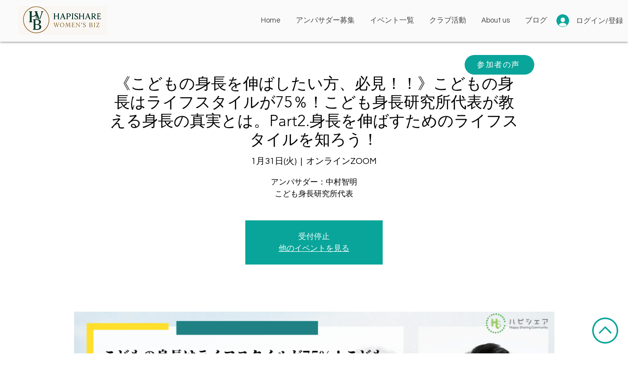

--- FILE ---
content_type: application/javascript
request_url: https://static.parastorage.com/services/events-details-page/1.716.0/client-viewer/2933.chunk.min.js
body_size: 7819
content:
"use strict";(("undefined"!=typeof self?self:this).webpackJsonp__wix_events_details_page=("undefined"!=typeof self?self:this).webpackJsonp__wix_events_details_page||[]).push([[2933],{799(e,n,t){t.d(n,{Ay:()=>I});var o=t(60751),r=t(61927),i=t(77940),s=t(99805),a=t(51575),l=t(2396);function c(e,n){if(!e){var t=new Error("loadable: "+n);throw t.framesToPop=1,t.name="Invariant Violation",t}}var u=o.createContext();var d={initialChunks:{}},h="PENDING",p="REJECTED";var f=function(e){return e};function v(e){var n=e.defaultResolveComponent,t=void 0===n?f:n,v=e.render,m=e.onLoad;function y(e,n){void 0===n&&(n={});var f=function(e){return"function"==typeof e?{requireAsync:e,resolve:function(){},chunkName:function(){}}:e}(e),y={};function g(e){return n.cacheKey?n.cacheKey(e):f.resolve?f.resolve(e):"static"}function A(e,o,r){var i=n.resolveComponent?n.resolveComponent(e,o):t(e);return l(r,i,{preload:!0}),i}var E,C,w=function(e){var n=g(e),t=y[n];return t&&t.status!==p||((t=f.requireAsync(e)).status=h,y[n]=t,t.then(function(){t.status="RESOLVED"},function(n){console.error("loadable-components: failed to asynchronously load component",{fileName:f.resolve(e),chunkName:f.chunkName(e),error:n?n.message:n}),t.status=p})),t},I=function(e){function t(t){var o;return(o=e.call(this,t)||this).state={result:null,error:null,loading:!0,cacheKey:g(t)},c(!t.__chunkExtractor||f.requireSync,"SSR requires `@loadable/babel-plugin`, please install it"),t.__chunkExtractor?(!1===n.ssr||(f.requireAsync(t).catch(function(){return null}),o.loadSync(),t.__chunkExtractor.addChunk(f.chunkName(t))),(0,s.A)(o)):(!1!==n.ssr&&(f.isReady&&f.isReady(t)||f.chunkName&&d.initialChunks[f.chunkName(t)])&&o.loadSync(),o)}(0,a.A)(t,e),t.getDerivedStateFromProps=function(e,n){var t=g(e);return(0,i.A)({},n,{cacheKey:t,loading:n.loading||n.cacheKey!==t})};var o=t.prototype;return o.componentDidMount=function(){this.mounted=!0;var e=this.getCache();e&&e.status===p&&this.setCache(),this.state.loading&&this.loadAsync()},o.componentDidUpdate=function(e,n){n.cacheKey!==this.state.cacheKey&&this.loadAsync()},o.componentWillUnmount=function(){this.mounted=!1},o.safeSetState=function(e,n){this.mounted&&this.setState(e,n)},o.getCacheKey=function(){return g(this.props)},o.getCache=function(){return y[this.getCacheKey()]},o.setCache=function(e){void 0===e&&(e=void 0),y[this.getCacheKey()]=e},o.triggerOnLoad=function(){var e=this;m&&setTimeout(function(){m(e.state.result,e.props)})},o.loadSync=function(){if(this.state.loading)try{var e=A(f.requireSync(this.props),this.props,k);this.state.result=e,this.state.loading=!1}catch(e){console.error("loadable-components: failed to synchronously load component, which expected to be available",{fileName:f.resolve(this.props),chunkName:f.chunkName(this.props),error:e?e.message:e}),this.state.error=e}},o.loadAsync=function(){var e=this,n=this.resolveAsync();return n.then(function(n){var t=A(n,e.props,k);e.safeSetState({result:t,loading:!1},function(){return e.triggerOnLoad()})}).catch(function(n){return e.safeSetState({error:n,loading:!1})}),n},o.resolveAsync=function(){var e=this.props,n=(e.__chunkExtractor,e.forwardedRef,(0,r.A)(e,["__chunkExtractor","forwardedRef"]));return w(n)},o.render=function(){var e=this.props,t=e.forwardedRef,o=e.fallback,s=(e.__chunkExtractor,(0,r.A)(e,["forwardedRef","fallback","__chunkExtractor"])),a=this.state,l=a.error,c=a.loading,u=a.result;if(n.suspense&&(this.getCache()||this.loadAsync()).status===h)throw this.loadAsync();if(l)throw l;var d=o||n.fallback||null;return c?d:v({fallback:d,result:u,options:n,props:(0,i.A)({},s,{ref:t})})},t}(o.Component),b=(C=function(e){return o.createElement(u.Consumer,null,function(n){return o.createElement(E,Object.assign({__chunkExtractor:n},e))})},(E=I).displayName&&(C.displayName=E.displayName+"WithChunkExtractor"),C),k=o.forwardRef(function(e,n){return o.createElement(b,Object.assign({forwardedRef:n},e))});return k.displayName="Loadable",k.preload=function(e){k.load(e)},k.load=function(e){return w(e)},k}return{loadable:y,lazy:function(e,n){return y(e,(0,i.A)({},n,{suspense:!0}))}}}var m=v({defaultResolveComponent:function(e){return e.__esModule?e.default:e.default||e},render:function(e){var n=e.result,t=e.props;return o.createElement(n,t)}}),y=m.loadable,g=m.lazy,A=v({onLoad:function(e,n){e&&n.forwardedRef&&("function"==typeof n.forwardedRef?n.forwardedRef(e):n.forwardedRef.current=e)},render:function(e){var n=e.result,t=e.props;return t.children?t.children(n):null}}),E=A.loadable,C=A.lazy;var w=y;w.lib=E,g.lib=C;const I=w},2598(e,n,t){t.d(n,{R:()=>m});var o,r=t(19487),i=t(9231),s=t(77940),a=t(61927),l=t(799),c=t(60751),u=t.n(c),d=t(65054),h=["node","nodeIndex","NodeViewContainer"],p=["node"],f=function(e){var n=e.node,o=e.nodeIndex,r=e.NodeViewContainer,i=(0,a.A)(e,h),d=(0,c.useMemo)(function(){return(0,l.Ay)({resolved:{},chunkName:function(){return"ricos_plugin_html"},isReady:function(e){var n=this.resolve(e);return!0===this.resolved[n]&&!!t.m[n]},importAsync:function(){return t.e(4123).then(t.bind(t,88137))},requireAsync:function(e){var n=this,t=this.resolve(e);return this.resolved[t]=!1,this.importAsync(e).then(function(e){return n.resolved[t]=!0,e})},requireSync:function(e){var n=this.resolve(e);return t(n)},resolve:function(){return 88137}})},[]);return u().createElement(d,(0,s.A)({key:n.id,node:n,nodeIndex:o,NodeViewContainer:r},i))},v=((o={})[d.A.HTML]=function(e){var n=e.node,t=(0,a.A)(e,p);return u().createElement(f,(0,s.A)({key:n.id,node:n},t))},o);const m=e=>({config:{...r.U0,...e},type:i.d,nodeViewRenderers:v})},9231(e,n,t){t.d(n,{d:()=>o});const o="wix-draft-plugin-html"},13897(e,n,t){t.d(n,{L:()=>m});var o=t(23736);const r=Object.freeze({type:"single",config:{size:"large",alignment:"center",textWrap:o.Vz}});var i,s=t(77940),a=t(61927),l=t(799),c=t(60751),u=t.n(c),d=t(65054),h=["node","nodeIndex","NodeViewContainer"],p=["node"],f=function(e){var n=e.node,o=e.nodeIndex,r=e.NodeViewContainer,i=(0,a.A)(e,h),d=(0,c.useMemo)(function(){return(0,l.Ay)({resolved:{},chunkName:function(){return"ricos_plugin_divider"},isReady:function(e){var n=this.resolve(e);return!0===this.resolved[n]&&!!t.m[n]},importAsync:function(){return t.e(4047).then(t.bind(t,20763))},requireAsync:function(e){var n=this,t=this.resolve(e);return this.resolved[t]=!1,this.importAsync(e).then(function(e){return n.resolved[t]=!0,e})},requireSync:function(e){var n=this.resolve(e);return t(n)},resolve:function(){return 20763}})},[]);return u().createElement(d,(0,s.A)({node:n,nodeIndex:o,NodeViewContainer:r},i))},v=((i={})[d.A.DIVIDER]=function(e){var n=e.node,t=(0,a.A)(e,p);return u().createElement(f,(0,s.A)({key:n.id,node:n},t))},i);const m=e=>({config:{...r.config,...e},type:"wix-draft-plugin-divider",nodeViewRenderers:v})},16397(e,n,t){t.d(n,{_t:()=>s,zY:()=>i});var o=t(80723),r=t(65054);const i=Object.freeze({config:{alignment:"center",size:"content",showTitle:!0,showDescription:!0}}),s=Object.freeze({containerData:{alignment:o.n8.CENTER,width:{size:o.Np.CONTENT},textWrap:!0}});r.A.IMAGE,r.A.IMAGE},16525(e,n,t){t.d(n,{V:()=>y});var o=t(91338),r=t(65054);const i=Object.freeze({editor:{size:"content",alignment:"center"},viewer:{sizes:{desktop:"original",mobile:"original"}}});o.Np.CONTENT,o.n8.CENTER,r.A.GIF,r.A.GIF,r.A.GIF,r.A.GIF;var s,a=t(77940),l=t(61927),c=t(799),u=t(60751),d=t.n(u),h=t(71342),p=["node","nodeIndex","NodeViewContainer"],f=["node"],v=function(e){var n=e.node,o=e.nodeIndex,r=e.NodeViewContainer,i=(0,l.A)(e,p),s=(0,u.useMemo)(function(){return(0,c.Ay)({resolved:{},chunkName:function(){return"ricos_plugin_giphy"},isReady:function(e){var n=this.resolve(e);return!0===this.resolved[n]&&!!t.m[n]},importAsync:function(){return Promise.all([t.e(5700),t.e(4433)]).then(t.bind(t,22864))},requireAsync:function(e){var n=this,t=this.resolve(e);return this.resolved[t]=!1,this.importAsync(e).then(function(e){return n.resolved[t]=!0,e})},requireSync:function(e){var n=this.resolve(e);return t(n)},resolve:function(){return 22864}})},[]);return d().createElement(s,(0,a.A)({key:n.id,node:n,nodeIndex:o,NodeViewContainer:r},i))},m=((s={})[r.A.GIF]=function(e){var n=e.node,t=(0,l.A)(e,f);return d().createElement(v,(0,a.A)({key:n.id,node:n},t))},s[r.A.CAPTION]=h.d,s);const y=e=>({config:{...i.viewer,...e},type:"wix-draft-plugin-giphy",nodeViewRenderers:m})},19421(e,n,t){t.d(n,{w:()=>r});const o={},r=e=>({config:{...o,...e},type:"code-block"})},19487(e,n,t){t.d(n,{GG:()=>r,U0:()=>a,ec:()=>i,kg:()=>o,rU:()=>s});const o="html",r="url",i=350,s=550,a={}},22329(e,n,t){t.d(n,{LE:()=>r});var o=t(65054),r=(e=>(e.Instagram="Instagram",e.Twitter="Twitter",e.YouTube="YouTube",e.TikTok="TikTok",e))(r||{});o.A.LINK_PREVIEW,o.A.LINK_PREVIEW,o.A.LINK_PREVIEW,o.A.LINK_PREVIEW,o.A.LINK_PREVIEW,o.A.LINK_PREVIEW,o.A.LINK_PREVIEW},22343(e,n,t){t.d(n,{I3:()=>R});var o=t(97598),r=t(60751),i=t(64461),s=t(55530),a=t(16252);const l="reveal-spoiler-button";var c={fontElementMap:"YpY8n",hideText:"EmltX",onHoverText:"_3G2N-",hideBlock:"L9Fco",smallBlur:"rs66s",mediumBlur:"pAGk5",largeBlur:"QGpW8",hideBlock_gallery:"g3kf7",overlay:"f1wML",overlay_gallery:"IQCep",revealSpoilerBtn:"IuLMz",isMobile:"TDzOn",onHoverBtn:"yfoPy",spoilerWrapper:"hZKMs",spoilerDescription:"V7BwS",spoilerContainer:"Ml6uB",spoilerContainer_Gallery:"bZm1b","spoiler-text-blur":"AGJHA"};const u="wix-rich-content-plugin-spoiler";var d=t(38269);var h=e=>r.createElement("svg",{xmlns:"http://www.w3.org/2000/svg",width:"32",height:"33",viewBox:"0 0 32 33",...e},r.createElement("g",{fill:"none",fillRule:"evenodd",strokeLinejoin:"round"},r.createElement("g",{stroke:"#FFF"},r.createElement("g",null,r.createElement("g",null,r.createElement("path",{strokeLinecap:"round",d:"M.874 11.54c-.498.808-.498 1.82 0 2.628 1.88 3.053 6.665 9.185 14.755 9.185s12.874-6.132 14.755-9.185c.498-.809.498-1.82 0-2.629-1.881-3.053-6.665-9.186-14.755-9.186S2.755 8.486.874 11.54z",transform:"translate(-618 -622) translate(618 622.5) translate(.5 3)"}),r.createElement("path",{strokeLinecap:"round",d:"M21.128 12.854c0 3.038-2.462 5.5-5.5 5.5-3.037 0-5.5-2.462-5.5-5.5s2.463-5.5 5.5-5.5c3.038 0 5.5 2.462 5.5 5.5z",transform:"translate(-618 -622) translate(618 622.5) translate(.5 3)"}),r.createElement("path",{d:"M28.128 25.354L3.128 0.353",transform:"translate(-618 -622) translate(618 622.5) translate(.5 3)"}))))));class p extends r.Component{constructor(){super(...arguments),this.handleFocus=e=>{e.stopPropagation(),this.props.setFocusToBlock(),this.props.setInPluginEditingMode(!0)},this.handleBlur=()=>this.props.setInPluginEditingMode(!1),this.handleKeyPress=e=>{const{setFocusToBlock:n,value:t}=this.props;"Enter"===e.key&&n&&""!==t&&(this.handleBlur(),n())}}render(){const{InputComponent:e,value:n,onChange:t}=this.props,o={value:n,onChange:t,onFocus:this.handleFocus,onBlur:this.handleBlur,onKeyPress:this.handleKeyPress,dir:"auto"};return r.cloneElement(e,o)}}var f=p;class v extends r.Component{constructor(){super(...arguments),this.onChange=e=>{const n=this.props.value,t=e.target.value;(e.target.scrollWidth<229||n.length>t.length)&&this.props.onChange(t)}}render(){const{className:e,onRevealSpoiler:n,setInPluginEditingMode:t,setFocusToBlock:o,value:i,onChange:s}=this.props,a=r.createElement("input",{size:i.length+1,"data-hook":"reveal-spoiler-content",type:"text"});return r.createElement("button",{className:e,onClick:n,"data-hook":l,type:"button"},s?r.createElement(f,{InputComponent:a,value:i,onChange:this.onChange,setInPluginEditingMode:t,setFocusToBlock:o}):r.createElement("span",{dir:"auto"},i))}}v.propTypes={className:o.string,value:o.string,onChange:o.func,setFocusToBlock:o.func,setInPluginEditingMode:o.func,onRevealSpoiler:o.func};class m extends r.Component{constructor(){super(...arguments),this.onChange=e=>this.props.onChange(e.target.value),this.setTextAreaRef=e=>this.textAreaRef=e}componentDidUpdate(){this.fixTextAreaHeight()}fixTextAreaHeight(){this.textAreaRef?.style&&(this.textAreaRef.style.height="",this.textAreaRef.style.height=this.textAreaRef.scrollHeight+"px")}render(){const{className:e,onChange:n,value:t,setFocusToBlock:o,setInPluginEditingMode:i}=this.props,s=r.createElement("textarea",{ref:this.setTextAreaRef,className:e,rows:1,maxLength:70,"data-hook":"spoiler-text-area"});return n?r.createElement(f,{InputComponent:s,value:t,onChange:this.onChange,setInPluginEditingMode:i,setFocusToBlock:o}):r.createElement("span",{className:e,dir:"auto",style:{display:"block",maxWidth:"89%"}},t)}}m.propTypes={className:o.string,value:o.string,onChange:o.func,setFocusToBlock:o.func,setInPluginEditingMode:o.func};class y extends r.Component{constructor(){super(...arguments),this.getReducedContainer=e=>{const{onRevealSpoiler:n,pluginType:t,t:o}=this.props,i=!n,s=r.createElement(h,{className:e,style:{cursor:i?"auto":"pointer",display:"inline"},onClick:n,"data-hook":l});return i?s:r.createElement(d.A,{content:o(`Spoiler_Reveal_${t}_CTA`),hideArrow:!0},s)},this.getExpandedContainer=e=>{const{description:n,buttonContent:t,pluginType:o,onRevealSpoiler:i,styles:a,setInPluginEditingMode:l,setFocusToBlock:c,handleButtonContentChange:u,isMobile:d,t:p}=this.props,f=!i,m=t??p(`Spoiler_Reveal_${o}_CTA`),y=s(a.revealSpoilerBtn,{[a.revealSpoilerBtnMobile]:d,[a.onHoverBtn]:!f});return r.createElement("div",{className:e,style:{width:"100%"}},r.createElement(h,{style:{cursor:f?"auto":"pointer",display:"inline"},onClick:i}),this.renderDescription(n),r.createElement(v,{onRevealSpoiler:i,className:y,value:m,onChange:u,setInPluginEditingMode:l,setFocusToBlock:c}))}}renderDescription(e){const{setInPluginEditingMode:n,pluginType:t,styles:o,handleDescriptionChange:i,setFocusToBlock:s,t:a}=this.props;return r.createElement(m,{setInPluginEditingMode:n,className:o.spoilerDescription,value:e??a(`Spoiler_Reveal_${t}_Placeholder`),onChange:i,setFocusToBlock:s})}render(){const{pluginType:e,width:n,height:t,styles:o}=this.props,r="Gallery"===e?o.spoilerContainer_Gallery:o.spoilerContainer;return n<320||t<228?this.getReducedContainer(r):this.getExpandedContainer(r)}}y.propTypes={description:o.string,buttonContent:o.string,styles:o.object,pluginType:o.string,onRevealSpoiler:o.func,setFocusToBlock:o.func,setInPluginEditingMode:o.func,width:o.number,height:o.number,handleDescriptionChange:o.func,handleButtonContentChange:o.func,t:o.func,isMobile:o.bool};var g=y;const A=({hideOverlay:e,pluginType:n})=>e?null:r.createElement("div",{role:"none",className:"Gallery"===n?c.overlay_gallery:c.overlay});A.propTypes={hideOverlay:o.bool,pluginType:o.string};class E extends r.Component{constructor(e){super(e),this.onResizeElement=()=>{this.forceUpdate()},this.handleClick=e=>{const{onClick:n}=this.props,{isReveal:t}=this.state;t&&n?.(e)},this.onRevealSpoiler=e=>{const{helpers:n,pluginType:t}=this.props;e.preventDefault(),this.setState({isReveal:!0}),n.onViewerAction?.(u,"Click",`reveal_${t}`)},this.renderSpoilerContainer=()=>{const{isReveal:e}=this.state,{disabledRevealSpoilerBtn:n,setFocusToBlock:t,componentData:o,pluginType:i,setInPluginEditingMode:s,handleButtonContentChange:a,handleDescriptionChange:l,isMobile:u,t:d,helpers:h}=this.props,p=this.elementRef?.offsetWidth,f=this.elementRef?.offsetHeight;return!e&&r.createElement(g,{styles:c,width:p,height:f,setInPluginEditingMode:s,setFocusToBlock:t,pluginType:i,description:o?.config?.spoiler?.description,buttonContent:o?.config?.spoiler?.buttonContent,onRevealSpoiler:n?void 0:this.onRevealSpoiler,handleButtonContentChange:a,handleDescriptionChange:l,isMobile:u,t:d,helpers:h})},this.onKeyDown=e=>{"Enter"===e.key&&this.handleClick(e)},this.setRef=e=>this.elementRef=e,this.state={}}componentDidMount(){window?.ResizeObserver&&(this.resizeObserver=new ResizeObserver(a.debounce(this.onResizeElement,60)),this.resizeObserver?.observe(this.elementRef))}componentWillUnmount(){window?.ResizeObserver&&this.resizeObserver?.unobserve(this.elementRef)}render(){const{children:e,pluginType:n,width:t,isMobile:o}=this.props,{isReveal:i}=this.state;let a="",l="";if(!i){const e="Gallery"===n;if(a=e?c.hideBlock_gallery:c.hideBlock,!e){const e=this.elementRef?.offsetWidth;l=e<400?c.smallBlur:e<700?c.mediumBlur:c.largeBlur}}return r.createElement("div",{ref:this.setRef,className:s(c.spoilerWrapper,this.props.className,{[c.isMobile]:o}),style:{width:t},"data-hook":"spoiler-container"},this.renderSpoilerContainer(),r.createElement("div",{className:s(a,l),onClick:this.handleClick,role:"button",tabIndex:0,onKeyDown:this.onKeyDown},e,r.createElement(A,{hideOverlay:i,pluginType:n})))}}E.propTypes={componentData:o.object.isRequired,children:o.object.isRequired,theme:o.object,disabledRevealSpoilerBtn:o.bool,isEditableText:o.bool,pluginType:o.string,onClick:o.func,handleDescriptionChange:o.func,handleButtonContentChange:o.func,className:o.string,setFocusToBlock:o.func,setInPluginEditingMode:o.func,width:o.object,t:o.func,isMobile:o.bool,helpers:o.object,type:o.string};var C=E;class w extends r.Component{constructor(e){super(e),this.state={hasSpoiler:e.componentData?.config?.spoiler?.enabled||!1}}componentWillReceiveProps(e){const n=e.componentData?.config?.spoiler?.enabled||!1;this.setState({hasSpoiler:n})}render(){const{hasSpoiler:e}=this.state,n=this.props.type.toLowerCase(),t=n[0].toUpperCase()+n.slice(1),{children:o}=this.props,{isMobile:i,t:s}=this.context;return e?r.createElement(C,{pluginType:t,isMobile:i,t:s,...this.props},o):o}}w.contextType=i.F,w.propTypes={children:o.node,componentData:o.object,type:o.string};var I=t(89578),b=t(65054);const k=({children:e,spoilerData:n})=>{const{spoilerManager:t}=(0,r.useContext)(I.w),{id:o}=n||{},[i,s]=(0,r.useState)(!o||t.isActive(o));(0,r.useEffect)(()=>{o&&t?.registerSpoiler(o,()=>s(!1))},[]);const a=()=>{const{id:e}=n||{};e?t?.toggleSpoiler(e):s(!i)};return i?r.createElement("span",{role:"button",tabIndex:0,onKeyDown:a,onClick:a,style:{filter:"blur(0.25em)",cursor:"pointer"}},e):r.createElement(r.Fragment,null,e)};var x={rule:e=>!!e.textData?.decorations?.some(({type:e})=>e===b.g.SPOILER),decorate:({element:e,node:n})=>{const t=n.textData?.decorations?.find(({type:e})=>e===b.g.SPOILER);return((e,n)=>{const{spoilerData:t}=n;return r.createElement(k,{key:`spoiler-${e.key}`,spoilerData:t},e)})(e,t)}};const N=e=>{let n="";const t=e.blocks.map(e=>{let t;const o=e?.inlineStyleRanges?.map(o=>o.style===u?(t=!0,e.text.length===o.offset+o.length&&(n=0!==o.offset||""===n?`SPOILER_${e.key}_${o.offset}_${o.offset+o.length}`:n),{...o,style:0===o.offset&&""!==n?n:`SPOILER_${e.key}_${o.offset}_${o.offset+o.length}`}):{...o});return t||(n=""),{...e,inlineStyleRanges:o}});return{...e,blocks:t}},R=e=>({config:{initSpoilersContentState:N,SpoilerViewerWrapper:w,...e},type:u,nodeViewDecorators:[x]})},35884(e,n,t){t.d(n,{w:()=>g});var o=t(80723);const r={getAudioUrl:e=>`https://static.wixstatic.com/${e.id}`},i=Object.freeze({viewer:{...r,size:"content",alignment:"center"},editor:{...r}});Object.freeze({containerData:{width:{size:o.Np.CONTENT},alignment:o.n8.CENTER,textWrap:!0}});var s,a=t(23736),l=t(77940),c=t(61927),u=t(799),d=t(60751),h=t.n(d),p=t(65054),f=["node","nodeIndex","NodeViewContainer"],v=["node"],m=function(e){var n=e.node,o=e.nodeIndex,r=e.NodeViewContainer,i=(0,c.A)(e,f),s=(0,d.useMemo)(function(){return(0,u.Ay)({resolved:{},chunkName:function(){return"ricos_plugin_audio"},isReady:function(e){var n=this.resolve(e);return!0===this.resolved[n]&&!!t.m[n]},importAsync:function(){return Promise.all([t.e(5995),t.e(5700),t.e(5335),t.e(7199),t.e(2642)]).then(t.bind(t,7199))},requireAsync:function(e){var n=this,t=this.resolve(e);return this.resolved[t]=!1,this.importAsync(e).then(function(e){return n.resolved[t]=!0,e})},requireSync:function(e){var n=this.resolve(e);return t(n)},resolve:function(){return 7199}})},[]);return h().createElement(s,(0,l.A)({key:n.id,node:n,nodeIndex:o,NodeViewContainer:r},i))},y=((s={})[p.A.AUDIO]=function(e){var n=e.node,t=(0,c.A)(e,v);return h().createElement(m,(0,l.A)({key:n.id,node:n},t))},s);const g=e=>({config:{...i.viewer,...e},type:a.W5,nodeViewRenderers:y})},38204(e,n,t){t.d(n,{m:()=>r});const o="wix-draft-plugin-emoji",r=e=>({config:{...e},type:o})},38269(e,n,t){t.d(n,{A:()=>a});var o=t(60751),r=t(64461);const i=(e=>{const n=o.lazy(e);return n.preload=e,n})(async()=>{const e=await t.e(6813).then(t.t.bind(t,85137,19));return e.default?.default?e.default:e});class s extends o.Component{constructor(){super(...arguments),this.disabled=!1,this.mousePosition={x:0,y:0},this.state={tooltipVisible:!1},this.showTooltip=e=>{i.preload(),e.target.disabled||(this.mousePosition={x:e.pageX,y:e.pageY},this.timeoutId=setTimeout(()=>{this.setState({tooltipVisible:!0},()=>{this.forceUpdate(),setTimeout(()=>this.props.followMouse&&this.updateTooltipPosition())})},300))},this.onMouseMove=e=>{this.props.followMouse&&(this.mousePosition={x:e.pageX,y:e.pageY},this.updateTooltipPosition())},this.updateTooltipPosition=()=>{const{x:e,y:n}=this.mousePosition,t=document.querySelector(".ToolTipPortal > div");if(t){const{offsetWidth:o,offsetHeight:r}=t;t.style.left=e-o/2+"px",t.style.top=n-r-25+"px"}},this.hideTooltip=()=>{clearTimeout(this.timeoutId),this.setState({tooltipVisible:!1})},this.wrappChildrenProp=(e,n)=>({[e]:t=>{n(t),this.props.children.props[e]?.(t)}}),this.wrapperProps={...this.wrappChildrenProp("onMouseEnter",this.showTooltip),...this.wrappChildrenProp("onMouseLeave",this.hideTooltip),...this.wrappChildrenProp("onClick",this.hideTooltip),...this.wrappChildrenProp("onMouseMove",this.onMouseMove)}}componentDidUpdate(){this.disabled=window.richContentHideTooltips}componentWillUnmount(){clearTimeout(this.timeoutId)}render(){const{children:e,content:n,isError:t,place:r,tooltipOffset:s,followMouse:a,hideArrow:l,forceVisibility:c}=this.props,{tooltipVisible:u}=this.state,{isMobile:d}=this.context,h=((e,n,t,o)=>({style:{background:e?"#F64D43":"rgb(0,0,0)",color:"white",padding:"8px 12px",fontFamily:(()=>{const e="Helvetica Neue";if("undefined"!=typeof window){const n=document.querySelector("[data-hook=ricos-portal]")||document.body;return window.getComputedStyle(n).getPropertyValue("--ricos-settings-text-font-family")||e}return e})(),border:"solid 1px rgba(255,255,255,0.38)",maxWidth:"180px",position:n?"relative":"absolute",fontSize:"14px",marginTop:"top"===o&&t?Math.abs(t.y):t?.y,pointerEvents:"none",transition:"none",fontWeight:"400",zIndex:1e6},arrowStyle:{color:e?"#F64D43":"rgb(0,0,0)",borderColor:"rgba(255,255,255,0.38)",pointerEvents:"none",transition:"none"}}))(t,a,s,r),p=c||u?{...this.wrapperProps,"data-tooltipid":!0}:this.wrapperProps,f=l?null:"center";return d||this.disabled||!n?e:o.createElement(o.Fragment,null,o.cloneElement(o.Children.only(e),p),c||u?o.createElement(o.Suspense,{fallback:null},o.createElement(i,{active:c||u,parent:"[data-tooltipid=true]",position:r,arrow:f,style:h,tooltipTimeout:10,group:"ricos"},n)):null)}}s.defaultProps={isError:!1,place:"top",tooltipOffset:{x:0,y:0}},s.contextType=r.F;var a=s},39199(e,n,t){t.d(n,{E:()=>o});const o="wix-draft-plugin-gallery"},40327(e,n,t){t.d(n,{j:()=>g});const o={getVideoUrl:e=>`https://video.wixstatic.com/${e.pathname}`,getThumbnailUrl:e=>e.pathname.startsWith("media/")?`https://static.wixstatic.com/${e.pathname}`:`https://static.wixstatic.com/media/${e.pathname}`},r={...o};var i,s=t(46054),a=t(77940),l=t(61927),c=t(799),u=t(60751),d=t.n(u),h=t(65054),p=t(71342),f=["node","nodeIndex","NodeViewContainer"],v=["node"],m=function(e){var n=e.node,o=e.nodeIndex,r=e.NodeViewContainer,i=(0,l.A)(e,f),s=(0,u.useMemo)(function(){return(0,c.Ay)({resolved:{},chunkName:function(){return"ricos_plugin_video"},isReady:function(e){var n=this.resolve(e);return!0===this.resolved[n]&&!!t.m[n]},importAsync:function(){return Promise.all([t.e(5335),t.e(7923),t.e(2197)]).then(t.bind(t,17923))},requireAsync:function(e){var n=this,t=this.resolve(e);return this.resolved[t]=!1,this.importAsync(e).then(function(e){return n.resolved[t]=!0,e})},requireSync:function(e){var n=this.resolve(e);return t(n)},resolve:function(){return 17923}})},[]);return d().createElement(s,(0,a.A)({node:n,nodeIndex:o,NodeViewContainer:r},i))},y=((i={})[h.A.VIDEO]=function(e){var n=e.node,t=(0,l.A)(e,v);return d().createElement(m,(0,a.A)({key:n.id,node:n},t))},i[h.A.CAPTION]=p.d,i);const g=e=>({config:{...r,...e},type:s.p,nodeViewRenderers:y})},42118(e,n,t){t.d(n,{Q:()=>d});const o={createHref:e=>`/search/posts?query=${encodeURIComponent("#")}${e}`,onClick:e=>{e.preventDefault()}};var r=t(60751),i=t(23736),s=t(65054),a=t(80723);const l=/(\s|^)#(\p{L}|\d|_)+/gmu;var c="FwFBW";const u={rule:e=>!(!e.textData?.text.match(l)||(e=>e.textData?.decorations?.some(e=>[s.g.LINK,s.g.ANCHOR,s.g.MENTION].includes(e.type)))(e)),decorate:({node:e,context:n})=>{const t=[],o=[],{text:u=""}=e.textData||{};Array.from(u.matchAll(l)).forEach(e=>{const n=e[0];let o=n.length,r=e.index||0;n.startsWith("#")||(r++,o--);const i=r+o;t.push([r,i])});let d=0;const h=u.length;t.forEach(([t,l])=>{t>d&&o.push(r.createElement("span",{key:`${u}-${d}`},u.substring(d,t))),o.push(r.createElement(r.Fragment,{key:`${u}-${t}`},(({text:e,contextualData:n,node:t})=>{const o=n.config[i.Yn]||{},{createHref:l,onClick:u}=o,{anchorTarget:d=a.Vh.SELF}=n,h=`_${d?.toLowerCase?.()}`,p=l?l(e):null,f=`hashtag-${e}`,v=t.textData?.decorations?.find(({type:e})=>e===s.g.COLOR),m=v?.colorData?.foreground;return p?r.createElement("a",{key:f,className:c,href:p,target:h,onClick:n=>u(n,e),onKeyDown:n=>("Enter"===n.key||" "===n.key)&&u(n,e)},r.createElement("span",{style:m?{color:m,textDecoration:"inherit"}:void 0},e)):r.createElement("span",{key:f,className:c},e)})({text:u.substring(t,l),contextualData:n,node:e}))),d=l});const p=t[t.length-1][1];return p<h&&o.push(r.createElement("span",{key:`${u}-${h}`},u.substring(p,h))),r.createElement(r.Fragment,{key:"hastagContainer"},o)},isText:!0},d=e=>({config:{...o,...e},type:"wix-draft-plugin-hashtag",nodeViewDecorators:[u]})},45462(e,n,t){t.d(n,{Cq:()=>r,V:()=>l,zY:()=>i});var o=t(76316);const r=Object.freeze({IMAGE:"image",VIDEO:"video"}),i=Object.freeze({items:[],options:{layout:{type:o.p4.GRID,orientation:"COLUMNS",horizontalScroll:!0,numberOfColumns:3},item:{crop:"FILL",ratio:1}},containerData:{alignment:"CENTER",width:{size:"CONTENT"}}}),s={[o.p4.COLLAGE]:{galleryType:"Columns",imageMargin:5},[o.p4.MASONRY]:{imageMargin:5,isVertical:!1,gridStyle:0},[o.p4.GRID]:{imageResize:!1,gridStyle:1,galleryImageRatio:2,imageMargin:5},[o.p4.THUMBNAIL]:{arrowsSize:23,thumbnailSize:120,floatingImages:0},[o.p4.SLIDER]:{arrowsSize:23,imageMargin:5},[o.p4.SLIDESHOW]:{arrowsSize:23,floatingImages:0,slideshowInfoSize:0},[o.p4.PANORAMA]:{hasThumbnails:!1,imageMargin:5},[o.p4.COLUMN]:{arrowsSize:23,hasThumbnails:!1,imageMargin:5},[o.p4.FULLSIZE]:{arrowsSize:23,floatingImages:0,slideshowInfoSize:0},[o.p4.MAGIC]:{imageResize:!1,gridStyle:1,galleryImageRatio:2,imageMargin:5},[o.p4.UNRECOGNIZED]:{imageResize:!1,gridStyle:1,galleryImageRatio:2,imageMargin:5}},a={gallerySizeType:"px",enableInfiniteScroll:!0,titlePlacement:"SHOW_ON_HOVER",hoveringBehaviour:"NO_CHANGE",alwaysShowHover:!0,allowHover:!0,itemClick:"link",fullscreen:!1,loveButton:!1,allowSocial:!1,allowDownload:!1,mobileSwipeAnimation:"NO_EFFECT",gotStyleParams:!0,videoPlay:"CLICK",videoLoop:!1,videoSound:!0,hidePlay:!1,showVideoPlayButton:!0,showVideoControls:!0},l=e=>({...a,...s[e]})},46054(e,n,t){t.d(n,{p:()=>o});const o="wix-draft-plugin-video"},51575(e,n,t){t.d(n,{A:()=>r});var o=t(82050);function r(e,n){e.prototype=Object.create(n.prototype),e.prototype.constructor=e,(0,o.A)(e,n)}},53461(){},59445(e,n,t){t.d(n,{k:()=>s});var o=t(90212),r=t(19885),i=t(76821);const s=e=>({config:{...o.z.config,...e},type:i.y,nodeViewDecorators:r.Y})},61927(e,n,t){function o(e,n){if(null==e)return{};var t={};for(var o in e)if({}.hasOwnProperty.call(e,o)){if(-1!==n.indexOf(o))continue;t[o]=e[o]}return t}t.d(n,{A:()=>o})},68615(e,n,t){t.d(n,{I:()=>m});var o,r=t(45462),i=t(39199),s=t(77940),a=t(61927),l=t(799),c=t(60751),u=t.n(c),d=t(65054),h=["node","nodeIndex","NodeViewContainer"],p=["node"],f=function(e){var n=e.node,o=e.nodeIndex,r=e.NodeViewContainer,i=(0,a.A)(e,h),d=(0,c.useMemo)(function(){return(0,l.Ay)({resolved:{},chunkName:function(){return"ricos_plugin_gallery"},isReady:function(e){var n=this.resolve(e);return!0===this.resolved[n]&&!!t.m[n]},importAsync:function(){return Promise.all([t.e(7427),t.e(3350)]).then(t.bind(t,78116))},requireAsync:function(e){var n=this,t=this.resolve(e);return this.resolved[t]=!1,this.importAsync(e).then(function(e){return n.resolved[t]=!0,e})},requireSync:function(e){var n=this.resolve(e);return t(n)},resolve:function(){return 78116}})},[]);return u().createElement(d,(0,s.A)({key:n.id,node:n,nodeIndex:o,NodeViewContainer:r},i))},v=((o={})[d.A.GALLERY]=function(e){var n=e.node,t=(0,a.A)(e,p);return u().createElement(f,(0,s.A)({key:n.id,node:n},t))},o);const m=e=>({config:{...r.zY.containerData,...e},type:i.E,nodeViewRenderers:v})},70589(e,n,t){t.d(n,{u:()=>E});var o=t(80723);const r={alignment:"center",size:"content",link:{target:"_blank",rel:""}};o.n8.CENTER;var i,s=t(72664),a=t(77940),l=t(61927),c=t(799),u=t(60751),d=t.n(u),h=t(65054),p=["node","nodeIndex","NodeViewContainer"],f=["node"],v=["node","nodeIndex","NodeViewContainer"],m=["node"],y=function(e){var n=e.node,o=e.nodeIndex,r=e.NodeViewContainer,i=(0,l.A)(e,p),s=(0,u.useMemo)(function(){return(0,c.Ay)({resolved:{},chunkName:function(){return"ricos_plugin_linkPreview"},isReady:function(e){var n=this.resolve(e);return!0===this.resolved[n]&&!!t.m[n]},importAsync:function(){return Promise.all([t.e(5700),t.e(9432)]).then(t.bind(t,53303))},requireAsync:function(e){var n=this,t=this.resolve(e);return this.resolved[t]=!1,this.importAsync(e).then(function(e){return n.resolved[t]=!0,e})},requireSync:function(e){var n=this.resolve(e);return t(n)},resolve:function(){return 53303}})},[]);return d().createElement(s,(0,a.A)({key:n.id,node:n,nodeIndex:o,NodeViewContainer:r},i))},g=function(e){var n=e.node,o=e.nodeIndex,r=e.NodeViewContainer,i=(0,l.A)(e,v),s=(0,u.useMemo)(function(){return(0,c.Ay)({resolved:{},chunkName:function(){return"ricos_plugin_linkPreview_embed"},isReady:function(e){var n=this.resolve(e);return!0===this.resolved[n]&&!!t.m[n]},importAsync:function(){return t.e(5274).then(t.bind(t,21423))},requireAsync:function(e){var n=this,t=this.resolve(e);return this.resolved[t]=!1,this.importAsync(e).then(function(e){return n.resolved[t]=!0,e})},requireSync:function(e){var n=this.resolve(e);return t(n)},resolve:function(){return 21423}})},[]);return d().createElement(s,(0,a.A)({key:n.id,node:n,nodeIndex:o,NodeViewContainer:r},i))},A=((i={})[h.A.LINK_PREVIEW]=function(e){var n=e.node,t=(0,l.A)(e,f);return d().createElement(y,(0,a.A)({key:n.id,node:n},t))},i[h.A.EMBED]=function(e){var n=e.node,t=(0,l.A)(e,m);return d().createElement(g,(0,a.A)({key:n.id,node:n},t))},i);const E=e=>({config:{...r,...e},type:s.$,nodeViewRenderers:A})},71342(e,n,t){t.d(n,{d:()=>d});var o=t(77940),r=t(61927),i=t(799),s=t(60751),a=t.n(s),l=["node","nodeIndex","NodeViewContainer"],c=["node"],u=function(e){var n=e.node,c=e.nodeIndex,u=e.NodeViewContainer,d=(0,r.A)(e,l),h=(0,s.useMemo)(function(){return(0,i.Ay)({resolved:{},chunkName:function(){return"ricos_figure_caption"},isReady:function(e){var n=this.resolve(e);return!0===this.resolved[n]&&!!t.m[n]},importAsync:function(){return t.e(6748).then(t.bind(t,88535))},requireAsync:function(e){var n=this,t=this.resolve(e);return this.resolved[t]=!1,this.importAsync(e).then(function(e){return n.resolved[t]=!0,e})},requireSync:function(e){var n=this.resolve(e);return t(n)},resolve:function(){return 88535}})},[]);return a().createElement(h,(0,o.A)({key:n.id,node:n,nodeIndex:c,NodeViewContainer:u},d))},d=function(e){var n=e.node,t=(0,r.A)(e,c);return a().createElement(u,(0,o.A)({key:n.id,node:n},t))}},72664(e,n,t){t.d(n,{$:()=>o});const o="wix-draft-plugin-link-preview"},76316(e,n,t){t.d(n,{p4:()=>o});var o=(e=>(e.COLLAGE="COLLAGE",e.MASONRY="MASONRY",e.GRID="GRID",e.THUMBNAIL="THUMBNAIL",e.SLIDER="SLIDER",e.SLIDESHOW="SLIDESHOW",e.PANORAMA="PANORAMA",e.COLUMN="COLUMN",e.MAGIC="MAGIC",e.FULLSIZE="FULLSIZE",e.UNRECOGNIZED="UNRECOGNIZED",e))(o||{})},77940(e,n,t){function o(){return o=Object.assign?Object.assign.bind():function(e){for(var n=1;n<arguments.length;n++){var t=arguments[n];for(var o in t)({}).hasOwnProperty.call(t,o)&&(e[o]=t[o])}return e},o.apply(null,arguments)}t.d(n,{A:()=>o})},86661(e,n,t){t.d(n,{g:()=>o});const o="wix-draft-plugin-file-upload"},88098(e,n,t){t.d(n,{t:()=>m});var o=t(16397);var r,i=t(77940),s=t(61927),a=t(799),l=t(60751),c=t.n(l),u=t(65054),d=t(71342),h=["node","nodeIndex","NodeViewContainer"],p=["node"],f=function(e){var n=e.node,o=e.nodeIndex,r=e.NodeViewContainer,u=(0,s.A)(e,h),d=(0,l.useMemo)(function(){return(0,a.Ay)({resolved:{},chunkName:function(){return"ricos_plugin_image"},isReady:function(e){var n=this.resolve(e);return!0===this.resolved[n]&&!!t.m[n]},importAsync:function(){return Promise.all([t.e(5700),t.e(2891)]).then(t.bind(t,5807))},requireAsync:function(e){var n=this,t=this.resolve(e);return this.resolved[t]=!1,this.importAsync(e).then(function(e){return n.resolved[t]=!0,e})},requireSync:function(e){var n=this.resolve(e);return t(n)},resolve:function(){return 5807}})},[]);return c().createElement(d,(0,i.A)({key:n.id,node:n,nodeIndex:o,NodeViewContainer:r},u))},v=((r={})[u.A.IMAGE]=function(e){var n=e.node,t=(0,s.A)(e,p);return c().createElement(f,(0,i.A)({key:n.id,node:n},t))},r[u.A.CAPTION]=d.d,r);const m=e=>({config:{...o.zY.config,...e},type:"wix-draft-plugin-image",nodeViewRenderers:v})},89567(){},92067(e,n,t){t.d(n,{u:()=>w});const o=Object.freeze({config:{initialExpandedItems:"FIRST",expandOnlyOne:!1}});var r,i=t(77940),s=t(61927),a=t(799),l=t(60751),c=t.n(l),u=t(65054),d=["node"],h=["node"],p=["node"],f=["node"],v=["node","type"],m=["node"],y=["node"],g=function(e){var n=e.node,o=(0,s.A)(e,d),r=(0,l.useMemo)(function(){return(0,a.Ay)({resolved:{},chunkName:function(){return"ricos_plugin_collapsibleList"},isReady:function(e){var n=this.resolve(e);return!0===this.resolved[n]&&!!t.m[n]},importAsync:function(){return t.e(2308).then(t.bind(t,44213))},requireAsync:function(e){var n=this,t=this.resolve(e);return this.resolved[t]=!1,this.importAsync(e).then(function(e){return n.resolved[t]=!0,e})},requireSync:function(e){var n=this.resolve(e);return t(n)},resolve:function(){return 44213}})},[]);return c().createElement(r,(0,i.A)({key:n.id,node:n},o))},A=function(e){var n=e.node,o=(0,s.A)(e,p),r=(0,l.useMemo)(function(){return(0,a.Ay)({resolved:{},chunkName:function(){return"ricos_plugin_collapsibleListItem"},isReady:function(e){var n=this.resolve(e);return!0===this.resolved[n]&&!!t.m[n]},importAsync:function(){return t.e(4873).then(t.bind(t,16112))},requireAsync:function(e){var n=this,t=this.resolve(e);return this.resolved[t]=!1,this.importAsync(e).then(function(e){return n.resolved[t]=!0,e})},requireSync:function(e){var n=this.resolve(e);return t(n)},resolve:function(){return 16112}})},[]);return c().createElement(r,(0,i.A)({key:n.id,node:n},o))},E=function(e){var n=e.node,o=e.type,r=(0,s.A)(e,v),u=(0,l.useMemo)(function(){return(0,a.Ay)({resolved:{},chunkName:function(){return"ricos_plugin_collapsibleListPropertyRenderer"},isReady:function(e){var n=this.resolve(e);return!0===this.resolved[n]&&!!t.m[n]},importAsync:function(){return t.e(7506).then(t.bind(t,64597))},requireAsync:function(e){var n=this,t=this.resolve(e);return this.resolved[t]=!1,this.importAsync(e).then(function(e){return n.resolved[t]=!0,e})},requireSync:function(e){var n=this.resolve(e);return t(n)},resolve:function(){return 64597}})},[]);return c().createElement(u,(0,i.A)({key:n.id,node:n},r,{type:o}))},C=((r={})[u.A.COLLAPSIBLE_LIST]=function(e){var n=e.node,t=(0,s.A)(e,h);return c().createElement(g,(0,i.A)({key:n.id,node:n},t))},r[u.A.COLLAPSIBLE_ITEM]=function(e){var n=e.node,t=(0,s.A)(e,f);return c().createElement(A,(0,i.A)({key:n.id,node:n},t))},r[u.A.COLLAPSIBLE_ITEM_TITLE]=function(e){var n=e.node,t=(0,s.A)(e,m);return c().createElement(E,(0,i.A)({key:n.id,node:n},t,{type:"title"}))},r[u.A.COLLAPSIBLE_ITEM_BODY]=function(e){var n=e.node,t=(0,s.A)(e,y);return c().createElement(E,(0,i.A)({key:n.id,node:n},t,{type:"body"}))},r);const w=e=>({config:{...o.config,...e},type:"wix-rich-content-plugin-collapsible-list",nodeViewRenderers:C})},92090(e,n,t){t.d(n,{j:()=>m});const o={downloadTarget:"_blank"};var r,i=t(86661),s=t(77940),a=t(61927),l=t(799),c=t(60751),u=t.n(c),d=t(65054),h=["node","nodeIndex","NodeViewContainer"],p=["node"],f=function(e){var n=e.node,o=e.nodeIndex,r=e.NodeViewContainer,i=(0,a.A)(e,h),d=(0,c.useMemo)(function(){return(0,l.Ay)({resolved:{},chunkName:function(){return"ricos_plugin_fileUpload"},isReady:function(e){var n=this.resolve(e);return!0===this.resolved[n]&&!!t.m[n]},importAsync:function(){return t.e(733).then(t.bind(t,81898))},requireAsync:function(e){var n=this,t=this.resolve(e);return this.resolved[t]=!1,this.importAsync(e).then(function(e){return n.resolved[t]=!0,e})},requireSync:function(e){var n=this.resolve(e);return t(n)},resolve:function(){return 81898}})},[]);return u().createElement(d,(0,s.A)({node:n,nodeIndex:o,NodeViewContainer:r},i))},v=((r={})[d.A.FILE]=function(e){var n=e.node,t=(0,a.A)(e,p);return u().createElement(f,(0,s.A)({key:n.id,node:n},t))},r);const m=e=>({config:{...o,...e},type:i.g,nodeViewRenderers:v})}}]);
//# sourceMappingURL=2933.chunk.min.js.map